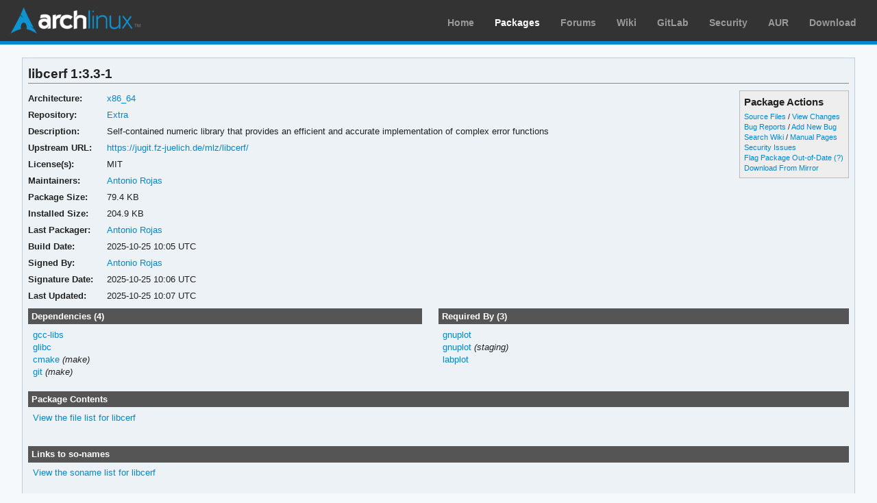

--- FILE ---
content_type: text/html; charset=utf-8
request_url: https://archlinux.org/packages/extra/x86_64/libcerf/
body_size: 3649
content:
<!DOCTYPE html>

<html lang="en">
<head>
    <meta charset="utf-8" />
    <meta name="theme-color" content="#08C" />
    <title>Arch Linux - libcerf 1:3.3-1 (x86_64)</title>
    <link rel="stylesheet" type="text/css" href="/static/archweb.css" media="screen" />
    <link rel="icon" type="image/png" href="/static/favicon.png" />
    <link rel="shortcut icon" type="image/png" href="/static/favicon.png" />
    <link rel="apple-touch-icon" href="/static/logos/apple-touch-icon-57x57.png" />
    <link rel="apple-touch-icon" sizes="72x72" href="/static/logos/apple-touch-icon-72x72.png" />
    <link rel="apple-touch-icon" sizes="114x114" href="/static/logos/apple-touch-icon-114x114.png" />
    <link rel="apple-touch-icon" sizes="144x144" href="/static/logos/apple-touch-icon-144x144.png" />
    <link rel="search" type="application/opensearchdescription+xml" href="/opensearch/packages/" title="Arch Linux Packages" />
    
</head>
<body class="">
    <div id="archnavbar" class="anb-packages">
        <div id="archnavbarlogo"><h1><a href="/" title="Return to the main page">Arch Linux</a></h1></div>
        <div id="archnavbarmenu">
            <ul id="archnavbarlist">
                <li id="anb-home"><a href="/" title="Arch news, packages, projects and more">Home</a></li>
                <li id="anb-packages"><a href="/packages/" title="Arch Package Database">Packages</a></li>
                <li id="anb-forums"><a href="https://bbs.archlinux.org/" title="Community forums">Forums</a></li>
                <li id="anb-wiki"><a href="https://wiki.archlinux.org/" title="Community documentation">Wiki</a></li>
                <li id="anb-gitlab"><a href="https://gitlab.archlinux.org/archlinux" title="GitLab">GitLab</a></li>
                <li id="anb-security"><a href="https://security.archlinux.org/" title="Arch Linux Security Tracker">Security</a></li>
                <li id="anb-aur"><a href="https://aur.archlinux.org/" title="Arch Linux User Repository">AUR</a></li>
                <li id="anb-download"><a href="/download/" title="Get Arch Linux">Download</a></li>
            </ul>
        </div>
    </div>
    <div id="content">
        <div id="archdev-navbar">
            
        </div>
        
        


<div id="pkgdetails" class="box">
    <h2>libcerf 1:3.3-1</h2>

    <div id="detailslinks" class="listing">
        <div id="actionlist">
        <h4>Package Actions</h4>
            <ul class="small">
                <li>
                    <a href="https://gitlab.archlinux.org/archlinux/packaging/packages/libcerf" title="View source files for libcerf">Source Files</a> /
                    <a href="https://gitlab.archlinux.org/archlinux/packaging/packages/libcerf/-/commits/main" title="View changes for libcerf">View Changes</a>
                </li>
                <li>
                    <a href="https://gitlab.archlinux.org/archlinux/packaging/packages/libcerf/-/issues" title="View existing bug tickets for libcerf">Bug Reports</a> /
                    <a href="https://gitlab.archlinux.org/archlinux/packaging/packages/libcerf/-/issues/new" title="Report new bug for libcerf">Add New Bug</a>
                </li>
                <li>
                    <a href="https://wiki.archlinux.org/title/Special:Search?search=libcerf" title="Search wiki for libcerf">Search Wiki</a> /
                    <a href="https://man.archlinux.org/listing/libcerf" title="List manpages in libcerf">Manual Pages</a>
                </li>
                <li><a href="https://security.archlinux.org/package/libcerf" title="View security issues for libcerf">Security Issues</a></li>
        	
                
                <li><a href="flag/" title="Flag libcerf as out-of-date">Flag Package Out-of-Date</a>
                <a href="/packages/flaghelp/"
                    title="Get help on package flagging"
                    target="_blank"
                    >(?)</a></li>
                
                <li><a href="download/" rel="nofollow" title="Download libcerf from mirror">Download From Mirror</a></li>
            </ul>

            
        </div>

        
    </div>

    <div itemscope itemtype="http://schema.org/SoftwareApplication">
    <meta itemprop="name" content="libcerf"/>
    <meta itemprop="version" content="1:3.3-1"/>
    <meta itemprop="softwareVersion" content="1:3.3-1"/>
    <meta itemprop="fileSize" content="81275"/>
    <meta itemprop="dateCreated" content="2025-10-25"/>
    <meta itemprop="datePublished" content="2025-10-25"/>
    <meta itemprop="operatingSystem" content="Arch Linux"/>
    <div class="itemprop" itemprop="provider" itemscope itemtype="http://schema.org/Person">
        <meta itemprop="name" content="Antonio Rojas"/>
    </div>
    <table id="pkginfo">
        <tr>
            <th>Architecture:</th>
            <td><a href="/packages/?arch=x86_64"
                    title="Browse packages for x86_64 architecture">x86_64</a></td>
        </tr><tr>
            <th>Repository:</th>
            <td><a href="/packages/?repo=Extra"
                    title="Browse the Extra repository">Extra</a></td>
        </tr>
        
        
        
        <tr>
            <th>Description:</th>
            <td class="wrap" itemprop="description">Self-contained numeric library that provides an efficient and accurate implementation of complex error functions</td>
        </tr><tr>
            <th>Upstream URL:</th>
            <td><a itemprop="url" href="https://jugit.fz-juelich.de/mlz/libcerf/"
                    title="Visit the website for libcerf">https://jugit.fz-juelich.de/mlz/libcerf/</a></td>
        </tr><tr>
            <th>License(s):</th>
            <td class="wrap">MIT</td>
        </tr>
        
        
        
        
        
        <tr>
            <th>Maintainers:</th>
            
            <td>
                <a href="/packages/?maintainer=arojas"
                    title="View packages maintained by Antonio Rojas">Antonio Rojas</a><br/>
                
            </td>
            
        </tr><tr>
            <th>Package Size:</th>
            <td>79.4 KB</td>
        </tr><tr>
            <th>Installed Size:</th>
            <td>204.9 KB</td>
        </tr><tr>
            <th>Last Packager:</th>
            <td>
            <a href="/packages/?packager=arojas"
                title="View packages packaged by Antonio Rojas">Antonio Rojas</a>
            </td>
        </tr><tr>
            <th>Build Date:</th>
            <td>2025-10-25 10:05 UTC</td>
        </tr><tr>
            <th>Signed By:</th>
            <td><a href="https://keyserver.ubuntu.com/pks/lookup?op=vindex&amp;fingerprint=on&amp;exact=on&amp;search=0x7A4E76095D8A52E4" title="PGP key search for 0x7A4E76095D8A52E4">Antonio Rojas</a></td>
        </tr><tr>
            <th>Signature Date:</th>
            <td>2025-10-25 10:06 UTC</td>
        </tr><tr>
            <th>Last Updated:</th>
            <td>2025-10-25 10:07 UTC</td>
        </tr>
        
        
    </table>
    </div>

    <div id="metadata">
        
        <div id="pkgdeps" class="listing">
            <h3 title="libcerf has the following dependencies">
                Dependencies (4)</h3>
            <ul id="pkgdepslist">
                

<li>
<a href="/packages/core/x86_64/gcc-libs/" title="View package details for gcc-libs">gcc-libs</a>






</li>

<li>
<a href="/packages/core/x86_64/glibc/" title="View package details for glibc">glibc</a>






</li>

<li>
<a href="/packages/extra/x86_64/cmake/" title="View package details for cmake">cmake</a>




 <span class="make-dep"> (make)</span>

</li>

<li>
<a href="/packages/extra/x86_64/git/" title="View package details for git">git</a>




 <span class="make-dep"> (make)</span>

</li>


            </ul>
        </div>
        
        
        <div id="pkgreqs" class="listing">
            <h3 title="Packages that require libcerf">
                Required By (3)</h3>
            <ul id="pkgreqslist">
                

<li><a href="/packages/extra/x86_64/gnuplot/" title="View package details for gnuplot">gnuplot</a>
</li>

<li><a href="/packages/extra-staging/x86_64/gnuplot/" title="View package details for gnuplot">gnuplot</a>
<span class="staging-dep"> (staging)</span>
</li>

<li><a href="/packages/extra/x86_64/labplot/" title="View package details for labplot">labplot</a>
</li>


            </ul>
        </div>
        
        <div id="pkgfiles" class="listing">
            <h3 title="Complete list of files contained within this package">
                Package Contents</h3>
            <div id="pkgfilelist">
                <p><a id="filelink" href="files/"
                    title="Click to view the complete file list for libcerf">
                    View the file list for libcerf</a></p>
            </div>
        </div>
        <div id="sonames" class="listing">
            <h3 title="Complete list of so-names the package links too">
                Links to so-names</h3>
            <div id="pkgsonamelist">
                <p><a id="sonamelink" href="sonames/"
                    title="Click to view the complete soname list for libcerf">
                    View the soname list for libcerf</a></p>
            </div>
        </div>
    </div>
</div>


        <div id="footer">
            <p>Copyright © 2002-2026 <a href="mailto:jvinet@zeroflux.org"
                title="Contact Judd Vinet">Judd Vinet</a>, <a href="mailto:aaron@archlinux.org"
                title="Contact Aaron Griffin">Aaron Griffin</a> and
                <a href="mailto:anthraxx@archlinux.org" title="Contact Levente Polyák">Levente Polyák</a>.</p>

            <p>The Arch Linux name and logo are recognized
            <a href="https://terms.archlinux.org/docs/trademark-policy/"
                title="Arch Linux Trademark Policy">trademarks</a>. Some rights reserved.</p>

            <p>The registered trademark Linux® is used pursuant to a sublicense from LMI,
            the exclusive licensee of Linus Torvalds, owner of the mark on a world-wide basis.</p>
        </div>
    </div>
    <script type="application/ld+json">
    {
       "@context": "http://schema.org",
       "@type": "WebSite",
       "url": "/",
       "potentialAction": {
         "@type": "SearchAction",
         "target": "/packages/?q={search_term}",
         "query-input": "required name=search_term"
       }
    }
    </script>
    
<script type="text/javascript" nonce="j/f4lOUC6a5mPPj/clPLUA==">
function ajaxifyFiles() {
    filelink.addEventListener("click", function(event) {
	event.preventDefault();
	fetch(event.target.href + 'json/').then(response => response.json()).then(data => {
		const fragment = document.createDocumentFragment();
		data.files.forEach((value, i) => {
                	const cls = value.match(/\/$/) ? 'd' : 'f';
			const elem = document.createElement('li');
			elem.classList.add(cls);
			elem.textContent = value
			fragment.appendChild(elem);
		});

		const pkgfilelist = document.getElementById("pkgfilelist");
		while(pkgfilelist.firstChild) {
			pkgfilelist.removeChild(pkgfilelist.firstChild);
		}

		const textElem = document.createElement("p");
		textElem.classList.add("message");

            	if (data.pkg_last_update > data.files_last_update) {
			textElem.textContent = "Note: This file list was generated from a previous version of the package; it may be out of date.";
                	pkgfilelist.appendChild(textElem);
		}

            	if (data.files.length > 0) {
			const elem = document.createElement("ul");
			elem.appendChild(fragment);
			pkgfilelist.appendChild(elem);
            	} else if (data.files_last_update === null) {
			textElem.textContent = "No file list available.";
                	pkgfilelist.appendChild(textElem);
		} else {
			textElem.textContent = "Package has no files.";
                	pkgfilelist.appendChild(textElem);
		}
	});
    });
}

function ajaxifySonames() {
    const link = document.getElementById("sonamelink");
    link.addEventListener("click", function(event) {
        event.preventDefault();
        fetch(this.getAttribute('href') + 'json/').then(function(response) {
                return response.json();
        }).then(function(data) {
            const sonamelist = document.getElementById("pkgsonamelist");
            while (sonamelist.firstChild) {
                sonamelist.removeChild(sonamelist.firstChild);
            }
            if (data.length > 0) {
                const fragment = document.createDocumentFragment();
                for (soname of data) {
                    let ul = document.createElement("UL");
                    ul.innerHTML = soname;
                    fragment.appendChild(ul);
                }
                sonamelist.appendChild(fragment);
            } else {
                const p = document.createElement("p");
                p.innerHTML = "Package has no sonames.";
                p.className = "message";
                sonamelist.appendChild(p);
            }
        });
    });
}

function collapseDependsList(list) {
    // Hide everything past a given limit. Don't do anything if we don't have
    // enough items, or the link already exists.
    const limit = 20;
    const elem = document.querySelector(list);
    if (!elem)
	return;

    const linkid = elem.getAttribute('id') + 'link';
    const items = Array.from(elem.querySelectorAll('li')).slice(limit);

    if (items.length <= 1 || document.querySelectorAll('#' + linkid).length > 0) {
        return;
    }

    items.forEach(item => item.style.display = 'none');

    const link = document.createElement("A");
    link.setAttribute('href', '#'); 
    link.id = linkid;
    link.textContent = "Show More…";
    const p = document.createElement("p");
    p.appendChild(link);
    elem.insertAdjacentElement('afterend', p);

    // add link and wire it up to show the hidden items
    document.getElementById(linkid).addEventListener('click', function(event) {
        event.preventDefault();
	Array.from(elem.querySelectorAll('li')).forEach(item => item.style.display = '');
        // remove the full <p/> node from the DOM
	event.target.parentElement.removeChild(event.target);
    });
}

function collapseRelatedTo(elements) {
    const limit = 5;
    Array.from(document.querySelectorAll(elements)).forEach(elem => {
        // Hide everything past a given limit. Don't do anything if we don't
        // have enough items, or the link already exists.
        var items = Array.from(elem.querySelectorAll('span.related')).slice(limit);
        if (items.length <= 1 || elem.querySelectorAll('a.morelink').length > 0) {
            return;
        }
        items.forEach(item => item.style.display = 'none');
        const link = document.createElement("A");
        link.setAttribute("href", "#");
        link.classList.add("morelink");
        link.textContent = "More…";
        elem.appendChild(link);

        // add link and wire it up to show the hidden items
        elem.querySelector('a.morelink').addEventListener('click', function(event) {
            event.preventDefault();
	    Array.from(elem.querySelectorAll('span.related')).forEach(item => item.style.display = '');
	    event.target.parentElement.removeChild(event.target);
        });
    });
}

document.addEventListener("DOMContentLoaded", function() {
        ajaxifyFiles();
        ajaxifySonames();
        collapseDependsList("#pkgdepslist");
        collapseDependsList("#pkgreqslist");
        collapseRelatedTo(".relatedto");
});
</script>

</body>
</html>
